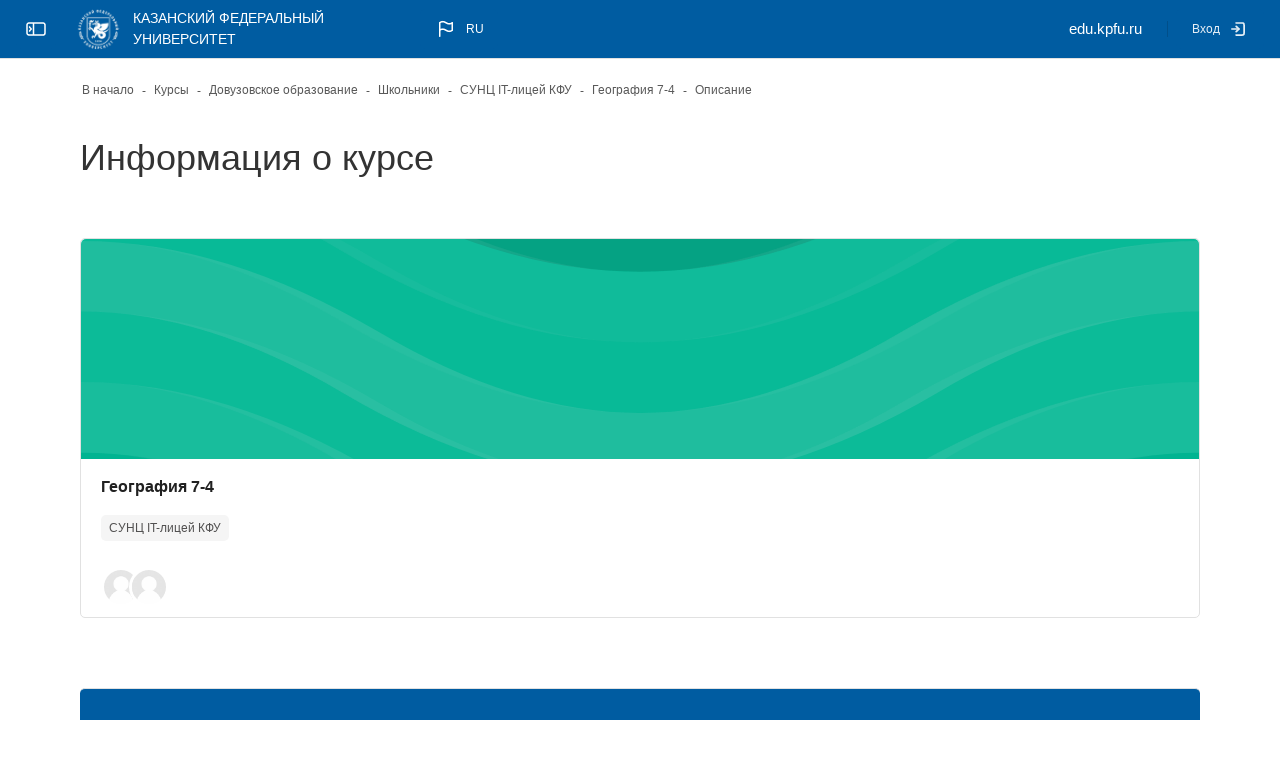

--- FILE ---
content_type: text/html; charset=utf-8
request_url: https://edu.kpfu.ru/course/info.php?id=5404
body_size: 71945
content:
<!DOCTYPE html>

<html  dir="ltr" lang="ru" xml:lang="ru" >
<head>
    <title>Информация о курсе | География 7-4 | edu КПФУ</title>
    <meta property="og:title" content="Информация о курсе | География 7-4 | edu КПФУ" />


    <meta name="theme-color" content="0#fff">
    <link rel="shortcut icon" href="https://edu.kpfu.ru/pluginfile.php/1/core_admin/favicon/64x64/1765200705/3uni.png" />
    
    
    
    

    <meta http-equiv="Content-Type" content="text/html; charset=utf-8" />
<meta name="keywords" content="moodle, Информация о курсе | География 7-4 | edu КПФУ" />
<link rel="stylesheet" type="text/css" href="https://edu.kpfu.ru/theme/yui_combo.php?rollup/3.18.1/yui-moodlesimple-min.css" /><script id="firstthemesheet" type="text/css">/** Required in order to fix style inclusion problems in IE with YUI **/</script><link rel="stylesheet" type="text/css" href="https://edu.kpfu.ru/theme/styles.php/space/1765200705_1/all" />
<link rel="stylesheet" type="text/css" href="https://edu.kpfu.ru/course/format/onetopic/styles.php" />
<script>
//<![CDATA[
var M = {}; M.yui = {};
M.pageloadstarttime = new Date();
M.cfg = {"wwwroot":"https:\/\/edu.kpfu.ru","apibase":"https:\/\/edu.kpfu.ru\/r.php\/api","homeurl":{},"sesskey":"nwCnC7XNIA","sessiontimeout":"57600","sessiontimeoutwarning":"600","themerev":"1765200705","slasharguments":1,"theme":"space","iconsystemmodule":"core\/icon_system_fontawesome","jsrev":"1765200705","admin":"admin","svgicons":true,"usertimezone":"\u0415\u0432\u0440\u043e\u043f\u0430\/\u041c\u043e\u0441\u043a\u0432\u0430","language":"ru","courseId":5404,"courseContextId":1678139,"contextid":1678139,"contextInstanceId":5404,"langrev":1768786864,"templaterev":"1765200705","siteId":1,"userId":0};var yui1ConfigFn = function(me) {if(/-skin|reset|fonts|grids|base/.test(me.name)){me.type='css';me.path=me.path.replace(/\.js/,'.css');me.path=me.path.replace(/\/yui2-skin/,'/assets/skins/sam/yui2-skin')}};
var yui2ConfigFn = function(me) {var parts=me.name.replace(/^moodle-/,'').split('-'),component=parts.shift(),module=parts[0],min='-min';if(/-(skin|core)$/.test(me.name)){parts.pop();me.type='css';min=''}
if(module){var filename=parts.join('-');me.path=component+'/'+module+'/'+filename+min+'.'+me.type}else{me.path=component+'/'+component+'.'+me.type}};
YUI_config = {"debug":false,"base":"https:\/\/edu.kpfu.ru\/lib\/yuilib\/3.18.1\/","comboBase":"https:\/\/edu.kpfu.ru\/theme\/yui_combo.php?","combine":true,"filter":null,"insertBefore":"firstthemesheet","groups":{"yui2":{"base":"https:\/\/edu.kpfu.ru\/lib\/yuilib\/2in3\/2.9.0\/build\/","comboBase":"https:\/\/edu.kpfu.ru\/theme\/yui_combo.php?","combine":true,"ext":false,"root":"2in3\/2.9.0\/build\/","patterns":{"yui2-":{"group":"yui2","configFn":yui1ConfigFn}}},"moodle":{"name":"moodle","base":"https:\/\/edu.kpfu.ru\/theme\/yui_combo.php?m\/1765200705\/","combine":true,"comboBase":"https:\/\/edu.kpfu.ru\/theme\/yui_combo.php?","ext":false,"root":"m\/1765200705\/","patterns":{"moodle-":{"group":"moodle","configFn":yui2ConfigFn}},"filter":null,"modules":{"moodle-core-handlebars":{"condition":{"trigger":"handlebars","when":"after"}},"moodle-core-maintenancemodetimer":{"requires":["base","node"]},"moodle-core-dragdrop":{"requires":["base","node","io","dom","dd","event-key","event-focus","moodle-core-notification"]},"moodle-core-blocks":{"requires":["base","node","io","dom","dd","dd-scroll","moodle-core-dragdrop","moodle-core-notification"]},"moodle-core-actionmenu":{"requires":["base","event","node-event-simulate"]},"moodle-core-notification":{"requires":["moodle-core-notification-dialogue","moodle-core-notification-alert","moodle-core-notification-confirm","moodle-core-notification-exception","moodle-core-notification-ajaxexception"]},"moodle-core-notification-dialogue":{"requires":["base","node","panel","escape","event-key","dd-plugin","moodle-core-widget-focusafterclose","moodle-core-lockscroll"]},"moodle-core-notification-alert":{"requires":["moodle-core-notification-dialogue"]},"moodle-core-notification-confirm":{"requires":["moodle-core-notification-dialogue"]},"moodle-core-notification-exception":{"requires":["moodle-core-notification-dialogue"]},"moodle-core-notification-ajaxexception":{"requires":["moodle-core-notification-dialogue"]},"moodle-core-lockscroll":{"requires":["plugin","base-build"]},"moodle-core-chooserdialogue":{"requires":["base","panel","moodle-core-notification"]},"moodle-core-event":{"requires":["event-custom"]},"moodle-core_availability-form":{"requires":["base","node","event","event-delegate","panel","moodle-core-notification-dialogue","json"]},"moodle-course-util":{"requires":["node"],"use":["moodle-course-util-base"],"submodules":{"moodle-course-util-base":{},"moodle-course-util-section":{"requires":["node","moodle-course-util-base"]},"moodle-course-util-cm":{"requires":["node","moodle-course-util-base"]}}},"moodle-course-dragdrop":{"requires":["base","node","io","dom","dd","dd-scroll","moodle-core-dragdrop","moodle-core-notification","moodle-course-coursebase","moodle-course-util"]},"moodle-course-management":{"requires":["base","node","io-base","moodle-core-notification-exception","json-parse","dd-constrain","dd-proxy","dd-drop","dd-delegate","node-event-delegate"]},"moodle-course-categoryexpander":{"requires":["node","event-key"]},"moodle-form-dateselector":{"requires":["base","node","overlay","calendar"]},"moodle-form-shortforms":{"requires":["node","base","selector-css3","moodle-core-event"]},"moodle-question-searchform":{"requires":["base","node"]},"moodle-question-chooser":{"requires":["moodle-core-chooserdialogue"]},"moodle-availability_completion-form":{"requires":["base","node","event","moodle-core_availability-form"]},"moodle-availability_date-form":{"requires":["base","node","event","io","moodle-core_availability-form"]},"moodle-availability_grade-form":{"requires":["base","node","event","moodle-core_availability-form"]},"moodle-availability_group-form":{"requires":["base","node","event","moodle-core_availability-form"]},"moodle-availability_grouping-form":{"requires":["base","node","event","moodle-core_availability-form"]},"moodle-availability_profile-form":{"requires":["base","node","event","moodle-core_availability-form"]},"moodle-mod_assign-history":{"requires":["node","transition"]},"moodle-mod_attendance-groupfilter":{"requires":["base","node"]},"moodle-mod_checklist-linkselect":{"requires":["node","event-valuechange"]},"moodle-mod_customcert-rearrange":{"requires":["dd-delegate","dd-drag"]},"moodle-mod_mediagallery-base":{"requires":["base","node","selector-css3","dd-constrain","dd-proxy","dd-drop","dd-plugin","moodle-core-notification","event"]},"moodle-mod_mediagallery-mediabox":{"requires":["base","node","selector-css3"]},"moodle-mod_quiz-quizbase":{"requires":["base","node"]},"moodle-mod_quiz-util":{"requires":["node","moodle-core-actionmenu"],"use":["moodle-mod_quiz-util-base"],"submodules":{"moodle-mod_quiz-util-base":{},"moodle-mod_quiz-util-slot":{"requires":["node","moodle-mod_quiz-util-base"]},"moodle-mod_quiz-util-page":{"requires":["node","moodle-mod_quiz-util-base"]}}},"moodle-mod_quiz-dragdrop":{"requires":["base","node","io","dom","dd","dd-scroll","moodle-core-dragdrop","moodle-core-notification","moodle-mod_quiz-quizbase","moodle-mod_quiz-util-base","moodle-mod_quiz-util-page","moodle-mod_quiz-util-slot","moodle-course-util"]},"moodle-mod_quiz-modform":{"requires":["base","node","event"]},"moodle-mod_quiz-toolboxes":{"requires":["base","node","event","event-key","io","moodle-mod_quiz-quizbase","moodle-mod_quiz-util-slot","moodle-core-notification-ajaxexception"]},"moodle-mod_quiz-questionchooser":{"requires":["moodle-core-chooserdialogue","moodle-mod_quiz-util","querystring-parse"]},"moodle-mod_quiz-autosave":{"requires":["base","node","event","event-valuechange","node-event-delegate","io-form","datatype-date-format"]},"moodle-message_airnotifier-toolboxes":{"requires":["base","node","io"]},"moodle-block_xp-filters":{"requires":["base","node","moodle-core-dragdrop","moodle-core-notification-confirm","moodle-block_xp-rulepicker"]},"moodle-block_xp-notification":{"requires":["base","node","handlebars","button-plugin","moodle-core-notification-dialogue"]},"moodle-block_xp-rulepicker":{"requires":["base","node","handlebars","moodle-core-notification-dialogue"]},"moodle-filter_easychem-loader":{"requires":["moodle-core-event"]},"moodle-report_eventlist-eventfilter":{"requires":["base","event","node","node-event-delegate","datatable","autocomplete","autocomplete-filters"]},"moodle-report_loglive-fetchlogs":{"requires":["base","event","node","io","node-event-delegate"]},"moodle-gradereport_history-userselector":{"requires":["escape","event-delegate","event-key","handlebars","io-base","json-parse","moodle-core-notification-dialogue"]},"moodle-qbank_editquestion-chooser":{"requires":["moodle-core-chooserdialogue"]},"moodle-tool_lp-dragdrop-reorder":{"requires":["moodle-core-dragdrop"]},"moodle-assignfeedback_editpdf-editor":{"requires":["base","event","node","io","graphics","json","event-move","event-resize","transition","querystring-stringify-simple","moodle-core-notification-dialog","moodle-core-notification-alert","moodle-core-notification-warning","moodle-core-notification-exception","moodle-core-notification-ajaxexception"]}}},"gallery":{"name":"gallery","base":"https:\/\/edu.kpfu.ru\/lib\/yuilib\/gallery\/","combine":true,"comboBase":"https:\/\/edu.kpfu.ru\/theme\/yui_combo.php?","ext":false,"root":"gallery\/1765200705\/","patterns":{"gallery-":{"group":"gallery"}}}},"modules":{"core_filepicker":{"name":"core_filepicker","fullpath":"https:\/\/edu.kpfu.ru\/lib\/javascript.php\/1765200705\/repository\/filepicker.js","requires":["base","node","node-event-simulate","json","async-queue","io-base","io-upload-iframe","io-form","yui2-treeview","panel","cookie","datatable","datatable-sort","resize-plugin","dd-plugin","escape","moodle-core_filepicker","moodle-core-notification-dialogue"]},"core_comment":{"name":"core_comment","fullpath":"https:\/\/edu.kpfu.ru\/lib\/javascript.php\/1765200705\/comment\/comment.js","requires":["base","io-base","node","json","yui2-animation","overlay","escape"]}},"logInclude":[],"logExclude":[],"logLevel":null};
M.yui.loader = {modules: {}};

//]]>
</script>

    <meta name="viewport" content="width=device-width, initial-scale=1.0">

    <link rel="preconnect" href="https://fonts.googleapis.com">
    <link rel="preconnect" href="https://fonts.gstatic.com" crossorigin>
    <link href="https://fonts.googleapis.com/css2?family=Open+Sans:ital,wght@0,400;0,500;0,600;0,700;1,400;1,500;1,600;1,700&display=swap" rel="stylesheet">


    <script src="/lib/jquery/jquery-3.7.1.min.js"></script>
<script>
$(function() {
var pagesite = $('#page-site-index.notloggedin');
   if(pagesite.length != 0 ){
      var searchform = $('.simplesearchform');
      searchform.addClass('newsearchform');
      searchform = $('.simplesearchform');
        if(pagesite.length != 0 ){
          
          var navbarlang = $('.rui-navbar-lang');
             if(navbarlang.length != 0 ){
                  navbarlang.parent().append( searchform.clone(true));

             }
        }
   }
});
</script>

</head>

<body  id="page-course-info" class="format-topics role-none  path-course chrome dir-ltr lang-ru yui-skin-sam yui3-skin-sam edu-kpfu-ru pagelayout-incourse course-5404 context-1678139 category-740 notloggedin theme back-to-top-on drawer-open-index--closed rui-course--enablecompletion rui-course--showactivitydates rui-course--visible">
    <div class="toast-wrapper mx-auto py-0 fixed-top" role="status" aria-live="polite"></div>
    
    <!-- Skip Links Container -->
    <nav aria-label="Use these links to quickly skip to key areas of the page." class="skip-links" role="navigation">
        <a href="#mainNav" class="sr-only sr-only-focusable" aria-describedby="skip-description" role="link">
                Skip to sidebar navigation menu
            
        </a>
        <a href="#mobileNav" class="sr-only sr-only-focusable d-lmd-none" aria-describedby="skip-description" role="link">
                Skip to mobile navigation menu
            
        </a>
    
    
        <a href="#s-page-footer" class="sr-only sr-only-focusable" aria-describedby="skip-description" role="link">
                Skip to page footer
            
        </a>
    </nav>


        <div>
    <a class="visually-hidden-focusable" href="#maincontent">Перейти к основному содержанию</a>
</div><script src="https://edu.kpfu.ru/lib/javascript.php/1765200705/lib/polyfills/polyfill.js"></script>
<script src="https://edu.kpfu.ru/theme/yui_combo.php?rollup/3.18.1/yui-moodlesimple-min.js"></script><script src="https://edu.kpfu.ru/lib/javascript.php/1765200705/lib/javascript-static.js"></script>
<script>
//<![CDATA[
document.body.className += ' jsenabled';
//]]>
</script>


            <nav id="nav-drawer"
                data-region="drawer"
                class="d-block d-print-none moodle-has-zindex closed"
                aria-hidden="true"
                aria-label="Навигация по сайту"
                data-preference="drawer-open-nav"
                tabindex="-1">
            
                <div class="nav-drawer-container">
            
                    <aside id="block-region-sidebartb" class="block-region" data-blockregion="sidebartb" data-droptarget="1" aria-labelledby="sidebartb-block-region-heading"><h2 class="visually-hidden" id="sidebartb-block-region-heading">Блоки</h2></aside>
            
                    <a href="#mainNav" class="sr-only sr-only-focusable">Перейти к «» - Закрыть</a>
            
            
            
                        <div class="rui-sidebar-mycourses">
                            <button id="myCoursesBtn"
                                class="rui-sidebar-abtn rui-sidebar-nav-item-link"
                                type="button"
                                role="button"
                                data-preference="mycourses-on"
                                data-bs-toggle="collapse"
                                data-bs-target="#myCoursesBox"
                                aria-expanded="false"
                                aria-controls="myCoursesBox">
                                <span class="rui-sidebar-nav-icon" role="img" aria-label="Мои курсы">
                                    <svg width="22" height="22" viewBox="0 0 24 24" fill="none" xmlns="http://www.w3.org/2000/svg">
                                        <path d="M10.75 7.75C10.75 6.64543 11.6454 5.75 12.75 5.75H17.25C18.3546 5.75 19.25 6.64543 19.25 7.75V16.25C19.25 17.3546 18.3546 18.25 17.25 18.25H12.75C11.6454 18.25 10.75 17.3546 10.75 16.25V7.75Z" stroke="currentColor" stroke-width="1.5" stroke-linecap="round" stroke-linejoin="round"></path>
                                        <path d="M10.25 8.5C10.6642 8.5 11 8.16421 11 7.75C11 7.33579 10.6642 7 10.25 7V8.5ZM10.25 18C10.6642 18 11 17.6642 11 17.25C11 16.8358 10.6642 16.5 10.25 16.5V18ZM9.75 8.5H10.25V7H9.75V8.5ZM10.25 16.5H9.75V18H10.25V16.5ZM8.5 15.25V9.75H7V15.25H8.5ZM9.75 16.5C9.05964 16.5 8.5 15.9404 8.5 15.25H7C7 16.7688 8.23122 18 9.75 18V16.5ZM9.75 7C8.23122 7 7 8.23122 7 9.75H8.5C8.5 9.05964 9.05964 8.5 9.75 8.5V7Z" fill="currentColor"></path>
                                        <path d="M7.25 9.5C7.66421 9.5 8 9.16421 8 8.75C8 8.33579 7.66421 8 7.25 8V9.5ZM7.25 17C7.66421 17 8 16.6642 8 16.25C8 15.8358 7.66421 15.5 7.25 15.5V17ZM6.75 9.5H7.25V8H6.75V9.5ZM7.25 15.5H6.75V17H7.25V15.5ZM5.5 14.25V10.75H4V14.25H5.5ZM6.75 15.5C6.05964 15.5 5.5 14.9404 5.5 14.25H4C4 15.7688 5.23122 17 6.75 17V15.5ZM6.75 8C5.23122 8 4 9.23122 4 10.75H5.5C5.5 10.0596 6.05964 9.5 6.75 9.5V8Z" fill="currentColor"></path>
                                    </svg>
                                </span>
                                <span class="rui-sidebar-nav-text"><span>Мои курсы</span></span>
                            </button>
                            <div class="collapse " id="myCoursesBox">
            
                                <div class="form-inline simplesearchform">
                                    <div class="search-input-group d-inline-flex justify-content-between w-100 mt-1" role="search">
                                        <span class="search-input-icon">
                                            <svg width="16" height="16" fill="none" viewBox="0 0 24 24">
                                                <path stroke="currentColor" stroke-linecap="round" stroke-linejoin="round" stroke-width="2" d="M19.25 19.25L15.5 15.5M4.75 11C4.75 7.54822 7.54822 4.75 11 4.75C14.4518 4.75 17.25 7.54822 17.25 11C17.25 14.4518 14.4518 17.25 11 17.25C7.54822 17.25 4.75 14.4518 4.75 11Z"></path>
                                            </svg>
                                        </span>
                                        <input type="text" id="myCoursesListSearch" onkeyup="myCoursesList()" class="search-input w-100" placeholder="Найти" aria-label="Найти" />
                                    </div>
                                </div>
            
                                <div class="rui-sidebar-filter">
                       
                                    <div class="mycourses-filter mycourses-inprogress-filter-checkbox-container">
                                        <div class="custom-control custom-control--xs custom-switch my-2 mx-1 d-flex justify-content-between">
                                            <input id="myCoursesInprogress"
                                                data-preference="mycourses-inprogress-on"
                                                type="checkbox"
                                                name="navdrawer_inprogress_checkbox"
                                                onchange="myCoursesList()"
                                                class="custom-control-input custom-control-input--xs mycourses-inprogress-filter-checkbox"
                                                value="1" >
                                            <label class="custom-control-label" for="myCoursesInprogress">
                                                Только текущие курсы
                                            </label>
                                        </div>
                                    </div>
                                </div>
            
                                <div class="rui-course-wrapper">
                                    <div class="alert alert-info alert-block m-0">Вы не записаны на курсы.</div>
                                </div>
            
                                <hr class="rui-sidebar-hr"/><a class="rui-course-menu-list--more" href="https://edu.kpfu.ru/my/courses.php">Мои курсы<svg width="18" height="18" fill="none" viewBox="0 0 24 24">
<path stroke="currentColor" stroke-linecap="round" stroke-linejoin="round" stroke-width="1.5" d="M13.75 6.75L19.25 12L13.75 17.25"></path>
<path stroke="currentColor" stroke-linecap="round" stroke-linejoin="round" stroke-width="1.5" d="M19 12H4.75"></path>
</svg></a>
                                <hr class="rui-sidebar-hr"/><a class="rui-course-menu-list--more"
                    href="https://edu.kpfu.ru/course/index.php">Список всех доступных курсов
<svg width="18" height="18" fill="none" viewBox="0 0 24 24">
<path stroke="currentColor"
stroke-linecap="round"
stroke-linejoin="round"
stroke-width="1.5"
d="M13.75 6.75L19.25 12L13.75 17.25"></path>
<path
stroke="currentColor"
stroke-linecap="round"
stroke-linejoin="round"
stroke-width="1.5"
d="M19 12H4.75"></path></svg></a>
                            </div>
                        </div>
            
            
                    <aside id="block-region-sidebarbb" class="block-region" data-blockregion="sidebarbb" data-droptarget="1" aria-labelledby="sidebarbb-block-region-heading"><h2 class="visually-hidden" id="sidebarbb-block-region-heading">Блоки</h2></aside>
                    <a href="#mainNav" class="sr-only sr-only-focusable">Перейти к «» -   Закрыть</a>
                </div>
            </nav>
        
        <nav id="topBar" class="rui-topbar-wrapper moodle-has-zindex d-print-none" aria-label="Main Menu">
        
        
            <div class="rui-topbar wrapper-page ">
        
                <div id="topbarLeft" class="d-inline-flex align-items-center">
        
                    <div class="d-inline-flex align-items-center">
        
                            <div class="rui-drawer-toggle" data-region="drawer-toggle">
                                <button id="mainNav" class="nav-drawer-btn px-0" aria-expanded="false" aria-controls="nav-drawer" type="button" data-action="toggle-drawer" data-side="left" data-preference="drawer-open-nav">
                                    <span class="nav-drawer-btn-wrapper nav-drawer-btn--opened rui-tooltip--bottom" data-title="Закройте боковую панель ">
                                        <svg width="24" height="24" viewBox="0 0 24 24" version="1.1" xmlns="http://www.w3.org/2000/svg" xmlns:xlink="http://www.w3.org/1999/xlink" xml:space="preserve" style="fill-rule:evenodd;clip-rule:evenodd;stroke-linecap:round;stroke-linejoin:round;">
                                            <g transform="matrix(1,0,0,1,0,3)">
                                                <path d="M19,15L5,15C3.903,15 3,14.097 3,13L3,5C3,3.903 3.903,3 5,3L19,3C20.097,3 21,3.903 21,5L21,13C21,14.097 20.097,15 19,15ZM9.5,15L9.5,3" style="fill:none;fill-rule:nonzero;stroke:currentColor;stroke-width:1.5px;"/>
                                            </g>
                                            <g transform="matrix(-1,0,0,1,12.75,0)">
                                                <path d="M5.5,10L7.25,12L5.5,14" style="fill:none;fill-rule:nonzero;stroke:currentColor;stroke-width:1.5px;"/>
                                            </g>
                                        </svg>
                                        <span class="sr-only">Закройте боковую панель"</span>
                                    </span>
                                    <span class="nav-drawer-btn-wrapper nav-drawer-btn--closed rui-tooltip--bottom" data-title="Откройте боковую панель">
                                        <svg width="24" height="24" viewBox="0 0 24 24" version="1.1" xmlns="http://www.w3.org/2000/svg" xmlns:xlink="http://www.w3.org/1999/xlink" xml:space="preserve" style="fill-rule:evenodd;clip-rule:evenodd;stroke-linecap:round;stroke-linejoin:round;">
                                            <g transform="matrix(1,0,0,1,0,3)">
                                                <path d="M19,15L5,15C3.903,15 3,14.097 3,13L3,5C3,3.903 3.903,3 5,3L19,3C20.097,3 21,3.903 21,5L21,13C21,14.097 20.097,15 19,15ZM9.5,15L9.5,3" style="fill:none;fill-rule:nonzero;stroke:currentColor;stroke-width:1.5px;"/>
                                            </g>
                                            <path d="M5.5,10L7.25,12L5.5,14" style="fill:none;fill-rule:nonzero;stroke:currentColor;stroke-width:1.5px;"/>
                                        </svg>
                                        <span class="sr-only">Откройте боковую панель</span>
                                    </span>
                                </button>
                            </div>
        
                            <a id="logo" href="https://edu.kpfu.ru" class="d-none d-lmd-inline-flex align-items-center text-decoration-none rui-navbar-brand rui-navbar-brand--img aabtn has-logo">
                                    <span class="rui-logo dark-mode-logo">
                                        <img src="//edu.kpfu.ru/pluginfile.php/1/theme_space/customlogo/1765200705/logo%282%29.png" class="rui-custom-logo ml-2" alt="edu КПФУ" />
                                        <img src="//edu.kpfu.ru/pluginfile.php/1/theme_space/customdmlogo/1765200705/logo%282%29.png" class="rui-custom-dmlogo ml-2" alt="edu КПФУ" />
                                    </span>
                                    <span class="site-name mx-2">КАЗАНСКИЙ ФЕДЕРАЛЬНЫЙ УНИВЕРСИТЕТ</span>
        
                            </a>
        
                    </div>
                    <div class="d-inline-flex">
                        <div class="rui-navbar-lang dropdown mx-1">
    <button class="rui-topbar-btn rui-lang-btn text-decoration-none" id="drop-down-6971dfadafe066971dfadae6b04" data-bs-toggle="dropdown" aria-haspopup="true" role="button" aria-label="Languages" aria-expanded="false">
        <svg class="ml-md-2" width="24" height="24" fill="none" viewBox="0 0 24 24">
            <path stroke="currentColor" stroke-linecap="round" stroke-linejoin="round" stroke-width="1.5" d="M5.75 19.25L5.75 13.25M5.75 13.25L5.75 5.75C5.75 5.75 8.5 3.5 12 5.75C15.5 8 18.25 5.75 18.25 5.75L18.25 13.25C18.25 13.25 15.5 15.5 12 13.25C8.5 11 5.75 13.25 5.75 13.25Z"></path>
        </svg>
        <span class="rui-lang-btn-text ml-2 mr-2 text-uppercase">ru</span>
    </button>
    <div class="dropdown-menu" aria-labelledby="drop-down-6971dfadafe066971dfadae6b04">
                <a class="dropdown-item" href="https://edu.kpfu.ru/course/info.php?id=5404&amp;lang=ru" title="Язык">Русский ‎(ru)‎</a>
                <a class="dropdown-item" href="https://edu.kpfu.ru/course/info.php?id=5404&amp;lang=tt" title="Язык">Татар ‎(tt)‎</a>
                <a class="dropdown-item" href="https://edu.kpfu.ru/course/info.php?id=5404&amp;lang=en" title="Язык">English ‎(en)‎</a>
    </div>
</div>
                    </div>
                </div>
        
        
                        <div class="rui-topbar-customfield ml-auto d-flex"><div class="d-inline-flex align-items-center">

<span style="font-family: Century Gothic, sans-serif; font-size: 11pt;font-weight: normal;">
edu.kpfu.ru
</span>

</div></div>
        
                    <ul class="rui-icon-menu rui-icon-menu--right ">
                        <li class="rui-icon-menu-plugins m-0"></li>
                        <li class="rui-icon-menu-admin ml-0"></li>
                        <li class="rui-icon-menu-user m-0"><div class="usermenu"><span class="login"><a class="rui-topbar-btn rui-login-btn text-decoration-none"
                    href="https://edu.kpfu.ru/login/index.php"><span class="rui-login-btn-txt">Вход</span>
                <svg class="ml-2" width="20" height="20" fill="none" viewBox="0 0 24 24">
                <path stroke="currentColor" stroke-linecap="round" stroke-linejoin="round" stroke-width="2"
                d="M9.75 8.75L13.25 12L9.75 15.25"></path>
                <path stroke="currentColor" stroke-linecap="round" stroke-linejoin="round" stroke-width="2"
                d="M9.75 4.75H17.25C18.3546 4.75 19.25 5.64543 19.25 6.75V17.25C19.25 18.3546 18.3546 19.25 17.25 19.25H9.75">
                </path>
                <path stroke="currentColor" stroke-linecap="round" stroke-linejoin="round" stroke-width="2" d="M13 12H4.75"></path>
                </svg></a></span></div></li>
                    </ul>
        
                    <button id="mobileBtnClose" class="d-flex d-md-none rui-mobile-nav-btn-close rui-topbar-btn text-decoration-none"
                        title="Скрыть - Навигация">
                        <span class="sr-only">Скрыть - Навигация</span>
                        <svg width="18" height="18" fill="none" viewBox="0 0 24 24">
                            <path stroke="currentColor" stroke-linecap="round" stroke-linejoin="round" stroke-width="3" d="M17.25 6.75L6.75 17.25"></path>
                            <path stroke="currentColor" stroke-linecap="round" stroke-linejoin="round" stroke-width="3" d="M6.75 6.75L17.25 17.25"></path>
                        </svg>
                    </button>
        
                    <div class="rui-mobile-nav">
                            <a id="logo" href="https://edu.kpfu.ru" class="d-inline-flex aabtn has-logo">
                                    <span class="rui-logo dark-mode-logo">
                                        <img src="//edu.kpfu.ru/pluginfile.php/1/theme_space/customlogo/1765200705/logo%282%29.png" class="rui-custom-logo" alt="edu КПФУ" />
                                        <img src="//edu.kpfu.ru/pluginfile.php/1/theme_space/customdmlogo/1765200705/logo%282%29.png" class="rui-custom-dmlogo" alt="edu КПФУ" />
                                    </span>
        
                            </a>
        
                        <button id="mobileNav" class="rui-mobile-nav-btn rui-topbar-btn"
                            title="Показать - Навигация">
                            <span class="sr-only">Навигация</span>
                            <svg width="18" height="18" fill="none" viewBox="0 0 24 24">
                                <path stroke="currentColor" stroke-linecap="round" stroke-linejoin="round" stroke-width="2" d="M4.75 5.75H19.25"></path>
                                <path stroke="currentColor" stroke-linecap="round" stroke-linejoin="round" stroke-width="2" d="M4.75 18.25H19.25"></path>
                                <path stroke="currentColor" stroke-linecap="round" stroke-linejoin="round" stroke-width="2" d="M4.75 12H19.25"></path>
                            </svg>
                        </button>
                    </div>
        
                    
        
            </div>
        </nav>
        <div id="page" data-region="mainpage" data-usertour="scroller" class="drawers   drag-container">
            <div id="topofscroll" class="main-inner">
                <div id="page-content" class="page-content wrapper-page">

                    <div class="drawer-toggles d-flex">
                    </div>
                    

                    <div id="region-main-box" class="region-main-wrapper">
                        <div class="rui-breadcrumbs wrapper-page d-print-none">
        <div id="page-navbar" class="breadcrumbs-container">
            <nav aria-label="Панель навигации">
    <ol class="breadcrumb">
                <li class="breadcrumb-item">
                    <a href="https://edu.kpfu.ru/"  ><span class="text-truncate">В начало</span></a>
                </li>
        
                <li class="breadcrumb-item">
                    <a href="https://edu.kpfu.ru/course/index.php"  ><span class="text-truncate">Курсы</span></a>
                </li>
        
                <li class="breadcrumb-item">
                    <a href="https://edu.kpfu.ru/course/index.php?categoryid=54"  ><span class="text-truncate">Довузовское образование</span></a>
                </li>
        
                <li class="breadcrumb-item">
                    <a href="https://edu.kpfu.ru/course/index.php?categoryid=56"  ><span class="text-truncate">Школьники</span></a>
                </li>
        
                <li class="breadcrumb-item">
                    <a href="https://edu.kpfu.ru/course/index.php?categoryid=740"  ><span class="text-truncate">СУНЦ IT-лицей КФУ</span></a>
                </li>
        
                <li class="breadcrumb-item">
                    <a href="https://edu.kpfu.ru/course/view.php?id=5404"  title="География 7-4"><span class="text-truncate">География 7-4</span></a>
                </li>
        
                <li class="breadcrumb-item"><span class="breadcrumbs-textonly"><span class="text-truncate">Описание</span></span></li>
        </ol>
</nav>
        </div>
      </div>
                        


                            <div class="wrapper-xxl">
                                <section id="ctopbl" data-region="ctopbl" class="rui-blocks-area">
                                    <aside id="block-region-ctopbl" class="block-region" data-blockregion="ctopbl" data-droptarget="1" aria-labelledby="ctopbl-block-region-heading"><h2 class="visually-hidden" id="ctopbl-block-region-heading">Блоки</h2></aside>
                                </section>
                            </div>

                        <div class="wrapper-header">
                            <header id="page-header" class="page-header-content page-context-header flex-wrap w-100">
        <div class="page-header-headings"><h1 class="rui-main-content-title--h1 rui-title-container page-header-headings h2">Информация о курсе</h1></div>

    <div class="d-flex flex-wrap">
        <div class="ml-md-auto d-flex">
            
        </div>
        <div class="header-actions-container ml-auto" data-region="header-actions-container">
        </div>
        <div id="course-header">
            
        </div>
    </div>
</header>
                        </div>
                        <section id="region-main" class="" aria-label="Содержимое">
                            <div >
                                <div class="">
                                        <section id="cstopbl" data-region="stopbl" class="rui-blocks-area">
                                            <aside id="block-region-cstopbl" class="block-region" data-blockregion="cstopbl" data-droptarget="1" aria-labelledby="cstopbl-block-region-heading"><h2 class="visually-hidden" id="cstopbl-block-region-heading">Блоки</h2></aside>
                                        </section>
                                    <span class="notifications" id="user-notifications"></span>
                                    <div class="main-content" role="main"><span id="maincontent"></span><div class="box py-3 generalbox info"><div class="rui-course-card rui-progress-0" role="listitem" data-region="course-content" data-course-id="5404">



    <div class="rui-course-card-wrapper position-relative">

        <a href="https://edu.kpfu.ru/course/view.php?id=5404" tabindex="-1" aria-hidden="true" class="text-decoration-none" aria-label="Изображение курса">
            <figure class="rui-course-card-img-top" style="background-image: url([data-uri]);" alt="Изображение курса"><span class="sr-only">Изображение курса" География 7-4</span></figure>
        </a>

        <div class="rui-course-card-body">
            <div class="d-flex flex-wrap">
                <span class="sr-only">
                    Изображение курса
                </span>


            </div>
            <div class="d-flex mb-1">
                <h3 class="rui-course-card-title mb-1">
                    <a href="https://edu.kpfu.ru/course/view.php?id=5404" class="aalink coursename">
                        <span class="sr-only">
                            Название курса
                        </span>
                        География 7-4
                    </a>
                </h3>
            </div>


            <div class="d-inline-flex mt-2">
                <div class="rui-course-cat-badge">
                    <div class="text-truncate">СУНЦ IT-лицей КФУ</div>
                </div>
            </div>

        </div>
    </div>

        <div class="rui-card-course-contacts">
                <a href="https://edu.kpfu.ru/user/profile.php?id=100886" class="rui-tooltip rui-card-contact rui-user-Преподаватель text-decoration-none" data-bs-placement="top" role="button" data-title="Гуськов Вадим - Преподаватель">
                    <img src="https://edu.kpfu.ru/theme/image.php/space/core/1765200705/u/f1" class="rui-card-avatar" alt="Гуськов Вадим" />
                </a>
                <a href="https://edu.kpfu.ru/user/profile.php?id=217864" class="rui-tooltip rui-card-contact rui-user-Преподаватель text-decoration-none" data-bs-placement="top" role="button" data-title="Хасанова Карина - Преподаватель">
                    <img src="https://edu.kpfu.ru/theme/image.php/space/core/1765200705/u/f1" class="rui-card-avatar" alt="Хасанова Карина" />
                </a>
        </div>


    


</div></div><br /></div>

                                        <div>
                                            <section id="csbottombl" data-region="csbottombl" class="rui-blocks-area">
                                                <aside id="block-region-csbottombl" class="block-region" data-blockregion="csbottombl" data-droptarget="1" aria-labelledby="csbottombl-block-region-heading"><h2 class="visually-hidden" id="csbottombl-block-region-heading">Блоки</h2></aside>
                                            </section>
                                        </div>

                                </div>
                            </div>
                            
                            
                        </section>
                    </div>

                </div>
                
                <footer id="s-page-footer" class="wrapper-page  d-print-none"  >
                    <div class="wrapper-fw ">
                
                            <div class="rui-footer-content rui-footer-block--1">
                                <div class="mb-5">
                                    <p></p>
<h2>Наши контакты</h2>
<h4>По вопросам методического сопровождения дистанционных программ (основного высшего образования): <br>(843) 206-52-94 (добавочный номер 8231)</h4>
<h4>Мы находимся по адресу : г. Казань, ул. Кремлевская, д. 18, каб. 165</h4>
<p></p>
<p></p>
<p></p>
                                </div>
                            </div>
                            <hr class="rui-footer-hr--1" />
                
                
                
                        <div class="rui-footer--icons w-100 ">
                            <ul class="rui-footer--contact">
                                    <li>
                                        <svg width="18" height="18" fill="none" viewBox="0 0 24 24">
                                            <circle cx="12" cy="12" r="7.25" stroke="currentColor" stroke-linecap="round" stroke-linejoin="round" stroke-width="1.5"></circle>
                                            <path stroke="currentColor" stroke-linecap="round" stroke-linejoin="round" stroke-width="1.5" d="M15.25 12C15.25 16.5 13.2426 19.25 12 19.25C10.7574 19.25 8.75 16.5 8.75 12C8.75 7.5 10.7574 4.75 12 4.75C13.2426 4.75 15.25 7.5 15.25 12Z"></path>
                                            <path stroke="currentColor" stroke-linecap="round" stroke-linejoin="round" stroke-width="1.5" d="M5 12H12H19"></path>
                                        </svg>
                                        <a class="ml-1" href="https://kpfu.ru/">kpfu.ru</a>
                                    </li>
                            </ul>
                        </div>
                
                
                        <div class="rui-footer-copy rui-footer-content">
                            <p><span style="font-size: 1rem;"> </span></p>
                        </div>
                
                        <div class="tool_usertours-resettourcontainer ">
                        </div>
                
                    </div>
                </footer>
                
                
                
<a href="javascript:void(0);" id="size" onclick="changeFontSize(1)" style="position: absolute; right: 10px; top: 5px;"></a><span class='badge badge-success'></span>

<script src="//kpfu.proctoring.online/sdk/supervisor.js" data-supervisor="start"></script>
<script>
  if (window.supervisor) {
  supervisor.on('load', function (iframe) {
    var pathname = iframe.contentWindow.location.pathname;
    var search = iframe.contentWindow.location.search;
    if (
      (pathname === '/mod/quiz/review.php') ||
      (pathname === '/mod/assign/view.php' && search.includes('action=view'))
    ) {
      supervisor.stop()
        .then(function () {
          return supervisor.logout({ redirect: true });
        })
        .catch(function (err) {
          alert(err.message);
          location.href = '/';
        });
    }
  });
}
</script>

<script>
//<![CDATA[
var require = {
    baseUrl : 'https://edu.kpfu.ru/lib/requirejs.php/1765200705/',
    // We only support AMD modules with an explicit define() statement.
    enforceDefine: true,
    skipDataMain: true,
    waitSeconds : 0,

    paths: {
        jquery: 'https://edu.kpfu.ru/lib/javascript.php/1765200705/lib/jquery/jquery-3.7.1.min',
        jqueryui: 'https://edu.kpfu.ru/lib/javascript.php/1765200705/lib/jquery/ui-1.14.1/jquery-ui.min',
        jqueryprivate: 'https://edu.kpfu.ru/lib/javascript.php/1765200705/lib/requirejs/jquery-private'
    },

    // Custom jquery config map.
    map: {
      // '*' means all modules will get 'jqueryprivate'
      // for their 'jquery' dependency.
      '*': { jquery: 'jqueryprivate' },

      // 'jquery-private' wants the real jQuery module
      // though. If this line was not here, there would
      // be an unresolvable cyclic dependency.
      jqueryprivate: { jquery: 'jquery' }
    }
};

//]]>
</script>
<script src="https://edu.kpfu.ru/lib/javascript.php/1765200705/lib/requirejs/require.min.js"></script>
<script>
//<![CDATA[
M.util.js_pending("core/first");
require(['core/first'], function() {
require(['core/prefetch'])
;
M.util.js_pending('filter_mathjaxloader/loader'); require(['filter_mathjaxloader/loader'], function(amd) {amd.configure({"mathjaxurl":"https:\/\/cdn.jsdelivr.net\/npm\/mathjax@3.2.2\/es5\/tex-mml-chtml.js","mathjaxconfig":"","lang":"ru"}); M.util.js_complete('filter_mathjaxloader/loader');});;
require(["media_videojs/loader"], function(loader) {
    loader.setUp('ru');
});;
M.util.js_pending('filter_glossary/autolinker'); require(['filter_glossary/autolinker'], function(amd) {amd.init(); M.util.js_complete('filter_glossary/autolinker');});;
M.util.js_pending('theme_space/rui'); require(['theme_space/rui'], function(amd) {amd.init(); M.util.js_complete('theme_space/rui');});;
M.util.js_pending('theme_space/backtotop'); require(['theme_space/backtotop'], function(amd) {amd.init(); M.util.js_complete('theme_space/backtotop');});;

require(['jquery', 'core/custom_interaction_events'], function($, CustomEvents) {
    CustomEvents.define('#single_select6971dfadae6b03', [CustomEvents.events.accessibleChange]);
    $('#single_select6971dfadae6b03').on(CustomEvents.events.accessibleChange, function() {
        var ignore = $(this).find(':selected').attr('data-ignore');
        if (typeof ignore === typeof undefined) {
            $('#single_select_f6971dfadae6b02').submit();
        }
    });
});
;

    M.util.js_pending('theme_boost/loader');
    require(['theme_boost/loader', 'theme_space/drawer'], function(Loader, Drawer) {
    Drawer.init();
    M.util.js_complete('theme_boost/loader');
    });
;
M.util.js_pending('core/notification'); require(['core/notification'], function(amd) {amd.init(1678139, []); M.util.js_complete('core/notification');});;
M.util.js_pending('core/log'); require(['core/log'], function(amd) {amd.setConfig({"level":"warn"}); M.util.js_complete('core/log');});;
M.util.js_pending('core/page_global'); require(['core/page_global'], function(amd) {amd.init(); M.util.js_complete('core/page_global');});;
M.util.js_pending('core/utility'); require(['core/utility'], function(amd) {M.util.js_complete('core/utility');});;
M.util.js_pending('core/storage_validation'); require(['core/storage_validation'], function(amd) {amd.init(null); M.util.js_complete('core/storage_validation');});
    M.util.js_complete("core/first");
});
//]]>
</script>
<script>
//<![CDATA[
M.str = {"moodle":{"lastmodified":"\u041f\u043e\u0441\u043b\u0435\u0434\u043d\u0435\u0435 \u0438\u0437\u043c\u0435\u043d\u0435\u043d\u0438\u0435","name":"\u041d\u0430\u0437\u0432\u0430\u043d\u0438\u0435","error":"\u041e\u0448\u0438\u0431\u043a\u0430","info":"\u0418\u043d\u0444\u043e\u0440\u043c\u0430\u0446\u0438\u044f","yes":"\u0414\u0430","no":"\u041d\u0435\u0442","cancel":"\u041e\u0442\u043c\u0435\u043d\u0430","confirm":"\u041f\u043e\u0434\u0442\u0432\u0435\u0440\u0434\u0438\u0442\u044c","areyousure":"\u0412\u044b \u0443\u0432\u0435\u0440\u0435\u043d\u044b?","closebuttontitle":"\u0417\u0430\u043a\u0440\u044b\u0442\u044c","unknownerror":"\u041d\u0435\u0438\u0437\u0432\u0435\u0441\u0442\u043d\u0430\u044f \u043e\u0448\u0438\u0431\u043a\u0430","file":"\u0424\u0430\u0439\u043b","url":"URL","collapseall":"\u0421\u0432\u0435\u0440\u043d\u0443\u0442\u044c \u0432\u0441\u0451","expandall":"\u0420\u0430\u0437\u0432\u0435\u0440\u043d\u0443\u0442\u044c \u0432\u0441\u0451"},"repository":{"type":"\u0422\u0438\u043f","size":"\u0420\u0430\u0437\u043c\u0435\u0440","invalidjson":"\u041d\u0435\u0432\u0435\u0440\u043d\u0430\u044f \u0441\u0442\u0440\u043e\u043a\u0430 JSON","nofilesattached":"\u041d\u0435 \u043f\u0440\u0438\u043a\u0440\u0435\u043f\u043b\u0435\u043d \u043d\u0438 \u043e\u0434\u0438\u043d \u0444\u0430\u0439\u043b","filepicker":"\u0412\u044b\u0431\u043e\u0440 \u0444\u0430\u0439\u043b\u0430","logout":"\u0412\u044b\u0445\u043e\u0434","nofilesavailable":"\u041d\u0435\u0442 \u043d\u0438 \u043e\u0434\u043d\u043e\u0433\u043e \u0444\u0430\u0439\u043b\u0430","norepositoriesavailable":"\u041a \u0441\u043e\u0436\u0430\u043b\u0435\u043d\u0438\u044e, \u043d\u0438 \u043e\u0434\u043d\u043e \u0438\u0437 \u0412\u0430\u0448\u0438\u0445 \u0442\u0435\u043a\u0443\u0449\u0438\u0445 \u0445\u0440\u0430\u043d\u0438\u043b\u0438\u0449 \u0444\u0430\u0439\u043b\u043e\u0432 \u043d\u0435 \u043c\u043e\u0436\u0435\u0442 \u0432\u0435\u0440\u043d\u0443\u0442\u044c \u0444\u0430\u0439\u043b\u044b \u0432 \u0437\u0430\u043f\u0440\u0430\u0448\u0438\u0432\u0430\u0435\u043c\u043e\u043c \u0444\u043e\u0440\u043c\u0430\u0442\u0435.","fileexistsdialogheader":"\u0424\u0430\u0439\u043b \u0441\u043e\u0437\u0434\u0430\u043d","fileexistsdialog_editor":"\u0424\u0430\u0439\u043b \u0441 \u044d\u0442\u0438\u043c \u0438\u043c\u0435\u043d\u0435\u043c \u0443\u0436\u0435 \u0431\u044b\u043b \u043f\u0440\u0438\u043a\u0440\u0435\u043f\u043b\u0435\u043d \u043a \u0440\u0435\u0434\u0430\u043a\u0442\u0438\u0440\u0443\u0435\u043c\u043e\u043c\u0443 \u0442\u0435\u043a\u0441\u0442\u0443","fileexistsdialog_filemanager":"\u0424\u0430\u0439\u043b \u0441 \u044d\u0442\u0438\u043c \u0438\u043c\u0435\u043d\u0435\u043c \u0443\u0436\u0435 \u0431\u044b\u043b \u043f\u0440\u0438\u043a\u0440\u0435\u043f\u043b\u0435\u043d","renameto":"\u041f\u0435\u0440\u0435\u0438\u043c\u0435\u043d\u043e\u0432\u0430\u0442\u044c \u0432 \u00ab{$a}\u00bb","referencesexist":"\u041d\u0430 \u044d\u0442\u043e\u0442 \u0444\u0430\u0439\u043b \u0435\u0441\u0442\u044c \u0441\u0441\u044b\u043b\u043a\u0438: {$a}","select":"\u0412\u044b\u0431\u0440\u0430\u0442\u044c"},"admin":{"confirmdeletecomments":"\u0412\u044b \u0443\u0432\u0435\u0440\u0435\u043d\u044b \u0432 \u0442\u043e\u043c, \u0447\u0442\u043e \u0441\u043e\u0431\u0438\u0440\u0430\u0435\u0442\u0435\u0441\u044c \u0443\u0434\u0430\u043b\u0438\u0442\u044c \u0432\u044b\u0431\u0440\u0430\u043d\u043d\u044b\u0435 \u043a\u043e\u043c\u043c\u0435\u043d\u0442\u0430\u0440\u0438\u0438?","confirmation":"\u041f\u043e\u0434\u0442\u0432\u0435\u0440\u0436\u0434\u0435\u043d\u0438\u0435"},"debug":{"debuginfo":"\u0418\u043d\u0444\u043e\u0440\u043c\u0430\u0446\u0438\u044f \u043e\u0431 \u043e\u0442\u043b\u0430\u0434\u043a\u0435","line":"\u0421\u0442\u0440\u043e\u043a\u0430","stacktrace":"\u0422\u0440\u0430\u0441\u0441\u0438\u0440\u043e\u0432\u043a\u0438 \u0441\u0442\u0435\u043a\u0430"},"langconfig":{"labelsep":":"}};
//]]>
</script>
<script>
//<![CDATA[
(function() {M.util.help_popups.setup(Y);
 M.util.js_pending('random6971dfadae6b05'); Y.on('domready', function() { M.util.js_complete("init");  M.util.js_complete('random6971dfadae6b05'); });
})();
//]]>
</script>

                
                
                    <script>
                        /**
                         * Course List Filter and Search Functionality
                         * This script provides filtering and search capabilities for the "My Courses" list.
                         * It allows users to:
                         * - Search courses by name
                         * - Filter courses by progress status
                         * - Filter visible/hidden courses (when enabled)
                         * - Updates the course count badge dynamically
                         */
                
                        /**
                         * Main function to filter and search through the courses list
                         * Handles both text search and checkbox filters
                         */
                        function myCoursesList() {
                            // Get search input and course list elements
                            var input = document.getElementById('myCoursesListSearch');
                            var filter = input.value.toUpperCase();
                            var ul = document.getElementById("myCoursesList");
                
                            // Exit if course list container not found
                            if (ul == null) {
                                return false;
                            }
                
                            var li = ul.getElementsByTagName('li');
                
                            // Exit if no list items found
                            if (li == null) {
                                return false;
                            }
                
                            // Get filter states
                            var onlyShowInProgress = document.querySelector(".mycourses-inprogress-filter-checkbox").checked;
                            
                            var numItemsShown = 0;
                
                            // Process each course list item
                            for (i = 0; i < li.length; i++) {
                                var a = li[i].getElementsByTagName("a")[0];
                
                                // Check course status flags
                                var isInProgress = a.classList.contains('rui-course-list-inprogress');
                                var isVisible = a.classList.contains('rui-course-list-visible');
                                
                                // Apply filters based on checkboxes
                                var coursesFilter = (onlyShowInProgress ? isInProgress : true) 
                                    ;
                
                                // Check if course name matches search
                                var txtValue = a.textContent || a.innerText;
                                if (txtValue.toUpperCase().indexOf(filter) > -1 && coursesFilter) {
                                    li[i].style.display = "";
                                    numItemsShown++;
                                } else {
                                    li[i].style.display = "none";
                                }
                            }
                
                            // Update the courses count badge
                            document.querySelectorAll('.rui-sidebar-mycourses .rui-sidebar-nav-text span.rui-drawer-badge')[0].textContent = numItemsShown;
                        }
                
                        // Create ResizeObserver to handle layout changes
                        const resize_ob = new ResizeObserver(function(entries) {
                            window.dispatchEvent(new Event('resize'));
                        });
                
                        // Initialize filtering on page load
                        window.addEventListener("load", (event) => {
                            myCoursesList(); 
                        });
                
                        // Start observing top bar for resize events
                        resize_ob.observe(document.querySelector("#topBar"));
                    </script>
                
                <!-- 
                    This script enhances accessibility for external links by adding an aria-describedby attribute
                    that references a hidden span containing screen reader text.
                    This helps users understand that these links will open in a new window/tab.
                -->
                <script>
                document.addEventListener("DOMContentLoaded", function() {
                    // Find all links that open in new windows/tabs.
                    var links = document.querySelectorAll('a[target="_blank"]');
                    
                    // Add aria-describedby attribute to each link to reference the hidden description.
                    links.forEach(function(link) {
                        link.setAttribute('aria-describedby', 'open-in-new-window');
                    });
                });
                </script>
                
                <!-- Hidden span containing the screen reader text -->
                <span id="open-in-new-window" class="d-none">Открыть в новом окне</span>            </div>
        </div>

        





</body></html>